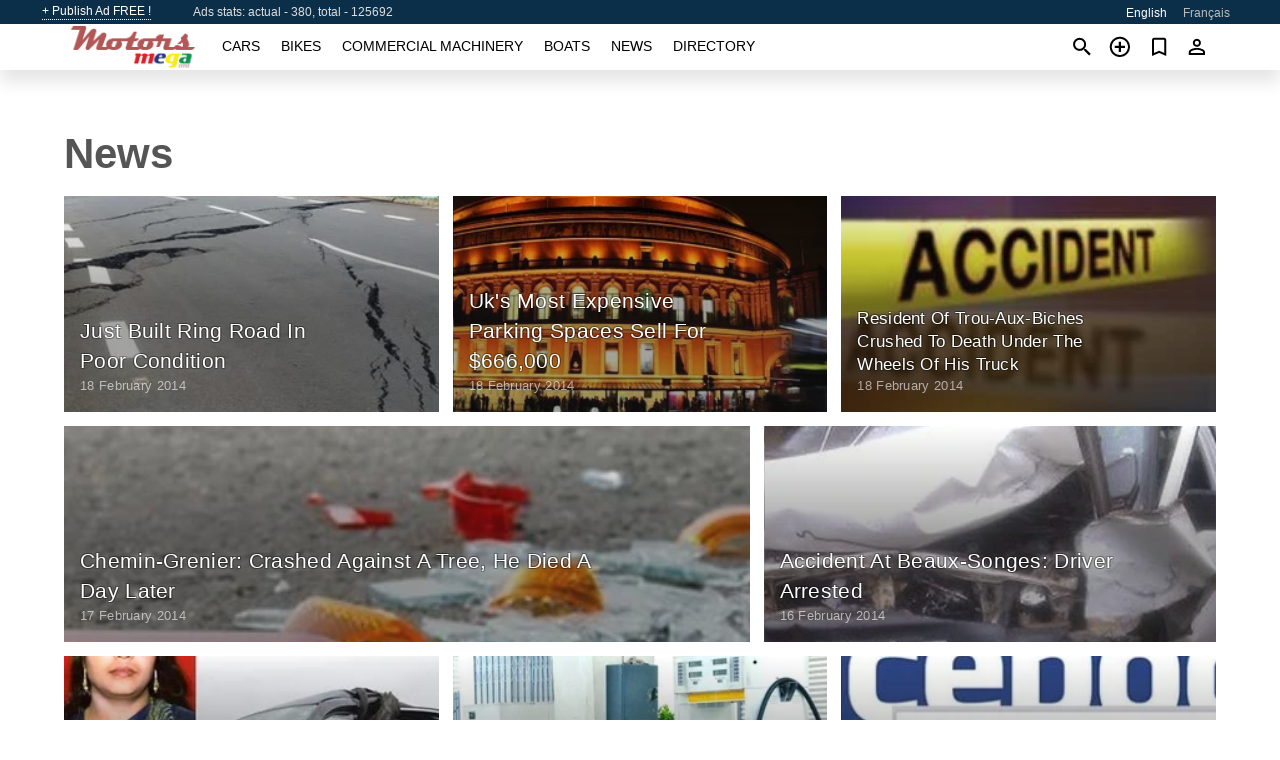

--- FILE ---
content_type: text/html; charset=utf-8
request_url: https://motors.mega.mu/news/1416/
body_size: 5258
content:
<!DOCTYPE html><html lang="en" xml:lang="en" dir="ltr"><head><link rel="preconnect" href="https://cdn1.mega.mu" crossorigin /><title>Mauritius News: cars, roads, boats, bikes</title><meta charset="utf-8"><meta http-equiv="X-UA-Compatible" content="IE=edge"><meta name="description" content="Mauritius market news online: cars, boats, bikes etc" /><meta name="robots" content="index, follow"><meta name="viewport" content="width=device-width, initial-scale=1.0, minimum-scale=1.0, maximum-scale=5.0"><link rel="icon" href="https://cdn.mega.mu/a/favicon.png" type="image/png"><link rel="shortcut icon" href="https://cdn.mega.mu/a/favicon.png" type="image/png"><link rel="canonical" href="https://motors.mega.mu/news/1416/" /><link rel="manifest" href="/manifest.json"><link rel="alternate" hreflang="x-default" href="https://motors.mega.mu/news/1416/" /><link rel="alternate" hreflang="en" href="https://motors.mega.mu/news/1416/" /><link rel="alternate" hreflang="fr" href="https://motors.mega.mu/fr/news/1416/" /><link rel="canonical" href="https://motors.mega.mu/news/1416/" /><link rel="prev" href="https://motors.mega.mu/news/1415/" /><link rel="next" href="https://motors.mega.mu/news/1417/" /><script async src="https://www.googletagmanager.com/gtag/js?id=G-6HSPMKBEMN"></script><script type="text/javascript" src="https://cdn.mega.mu/a/pack/boot.bundle.js?6daace"></script></head><body class=""><div class="nav-header"><a href="/sell/">+ Publish Ad FREE !</a><div class="stats">Ads stats: actual - 380, total - 125692</div><ul><li class="selected">English</li><li><a href="/fr/news/1416/" >Français</a></li></ul></div><nav class="navbar sticked"><div class="container"><div class="navbar-brand"><a class="navbar-item brand-text" href="/"><img src="https://cdn.mega.mu/a/images/logo.png" alt="motors.mega.mu - car sale Mauritius" src="https://cdn.mega.mu/a/img/logo.png"></a><div class="navbar-burger burger" data-target="navMenu"><span></span><span></span><span></span></div></div><div id="navMenu" class="navbar-menu"><div class="navbar-start"><div class="navbar-item"><a href="/auto/" class="auto ">Cars</a></div><div class="navbar-item"><a href="/bike/" class="bike ">Bikes</a></div><div class="navbar-item"><a href="/util/" class="util ">Commercial machinery</a></div><div class="navbar-item"><a href="/boat/" class="boat ">Boats</a></div><div class="navbar-item"><a href="/news/" class="mdl-navigation__link news active">News</a></div><div class="navbar-item"><a href="/company/" class="mdl-navigation__link dir ">Directory</a></div></div></div><div class="navbar-icons"><span onclick="searchFormOpen();"><i class="icon search"></i></span><span onclick="location.href='/sell/';"><i class="icon add TT"><span class="TTT-bottom">Sell Your Car</span></i></a></span><a href="/my/bookmarks/" aria-label="Сheck your bookmarked ads"><i class="icon txt bookmark" id="bkmks-form-cntr"></i><form action="/my/bookmarks/" id="bookmarks-form" style="display: none;" method="POST"><input type="hidden" name="bkmk" value="" /><input type="hidden" name="csrfmiddlewaretoken" value="VXwpQR3doxFxCwu9PhaQXPqsz2NKVKLgwxocpOYjHlgUuyxFnEyshr0cIETzVAfZ"></form></a><span class="ctxt-menu-prnt"><i class="icon person  ctxt-init" tabindex="-1"></i><nav class="ctxt-menu rb"><ul><li class="cntr txt separated">Welcome, Guest</li><li><a href="/accounts/#login" rel="nofollow"><i class="icon lock"></i> Log in</a></li><li><a href="/accounts/#signup" rel="nofollow"><i class="icon person-add"></i> Sign up</a></li></ul></nav></span></div></div></nav><div class="container container--main"><div class="columns is-multiline"><div class="column is-full"><div class="news-list-header"><h1>News</h1></div><div class="columns is-multiline"><div class="column is-one-third"><bdi><a href="/news/just-built-ring-road-poor-condition-20140218.html" class="news-cell  lazy" data-bg="https://cdn1.mega.mu/data/c0/ff/ring-road_3.webp" style="background-image: linear-gradient(rgba(26, 26, 26, 0) 0%, rgba(26, 26, 26, 0.4) 50%)"><span class="head ">Just Built Ring Road In Poor Condition</span><span class="date">18 February 2014</span></a></bdi></div><div class="column is-one-third"><bdi><a href="/news/uks-most-expensive-parking-spaces-sell-666000-20140218.html" class="news-cell  lazy" data-bg="https://cdn1.mega.mu/data/68/93/uk-parking.webp" style="background-image: linear-gradient(rgba(26, 26, 26, 0) 0%, rgba(26, 26, 26, 0.4) 50%)"><span class="head ">Uk&#x27;s Most Expensive Parking Spaces Sell For $666,000</span><span class="date">18 February 2014</span></a></bdi></div><div class="column is-one-third"><bdi><a href="/news/resident-trou-aux-biches-crushed-death-under-wheels-his-truck-20140218.html" class="news-cell  lazy" data-bg="https://cdn1.mega.mu/data/c1/6d/accident-tape_23.webp" style="background-image: linear-gradient(rgba(26, 26, 26, 0) 0%, rgba(26, 26, 26, 0.4) 50%)"><span class="head small">Resident Of Trou-Aux-Biches Crushed To Death Under The Wheels Of His Truck</span><span class="date">18 February 2014</span></a></bdi></div><div class="column is-three-fifths"><bdi><a href="/news/chemin-grenier-crashed-against-tree-he-died-day-later-20140217.html" class="news-cell  lazy" data-bg="https://cdn1.mega.mu/data/8c/9c/accident-crash_24.webp" style="background-image: linear-gradient(rgba(26, 26, 26, 0) 0%, rgba(26, 26, 26, 0.4) 50%)"><span class="head ">Chemin-Grenier: Crashed Against A Tree, He Died A Day Later</span><span class="date">17 February 2014</span></a></bdi></div><div class="column is-two-fifths"><bdi><a href="/news/accident-beaux-songes-driver-arrested-20140216.html" class="news-cell  lazy" data-bg="https://cdn1.mega.mu/data/4d/a1/nissan-accident-2014-02-15.webp" style="background-image: linear-gradient(rgba(26, 26, 26, 0) 0%, rgba(26, 26, 26, 0.4) 50%)"><span class="head ">Accident At Beaux-Songes: Driver Arrested</span><span class="date">16 February 2014</span></a></bdi></div><div class="column is-one-third"><bdi><a href="/news/accident-beaux-songes-mama-papa-finn-mor-20140216.html" class="news-cell  lazy" data-bg="https://cdn1.mega.mu/data/2f/3d/accident-15-02.webp" style="background-image: linear-gradient(rgba(26, 26, 26, 0) 0%, rgba(26, 26, 26, 0.4) 50%)"><span class="head ">Accident À Beaux-Songes: «Mama, Papa Finn Mor…»</span><span class="date">16 February 2014</span></a></bdi></div><div class="column is-one-third"><bdi><a href="/news/price-no-change-petrol-and-diesel-20140215.html" class="news-cell  lazy" data-bg="https://cdn1.mega.mu/data/9d/48/fuel-station-mauritius3_6.webp" style="background-image: linear-gradient(rgba(26, 26, 26, 0) 0%, rgba(26, 26, 26, 0.4) 50%)"><span class="head ">Price: No Change For Petrol And Diesel</span><span class="date">15 February 2014</span></a></bdi></div><div class="column is-one-third"><bdi><a href="/news/accident-sodnac-varma-apologizes-facebook-20140214.html" class="news-cell  lazy" data-bg="https://cdn1.mega.mu/data/eb/4a/varma-excuses.webp" style="background-image: linear-gradient(rgba(26, 26, 26, 0) 0%, rgba(26, 26, 26, 0.4) 50%)"><span class="head ">Accident Sodnac: Varma Apologizes On Facebook</span><span class="date">14 February 2014</span></a></bdi></div><div class="column is-two-fifths"><bdi><a href="/news/accident-grand-baie-jai-vu-la-mort-en-fface-20140214.html" class="news-cell  lazy" data-bg="https://cdn1.mega.mu/data/6f/d5/accident-crash_23.webp" style="background-image: linear-gradient(rgba(26, 26, 26, 0) 0%, rgba(26, 26, 26, 0.4) 50%)"><span class="head ">Accident À Grand-Baie: «J’Ai Vu La Mort En Face»</span><span class="date">14 February 2014</span></a></bdi></div><div class="column is-three-fifths"><bdi><a href="/news/accident-policeman-hit-biker-20140213.html" class="news-cell  lazy" data-bg="https://cdn1.mega.mu/data/45/5e/accident-tape_22.webp" style="background-image: linear-gradient(rgba(26, 26, 26, 0) 0%, rgba(26, 26, 26, 0.4) 50%)"><span class="head ">Accident: Policeman Hit By Biker</span><span class="date">13 February 2014</span></a></bdi></div><div class="column is-one-third"><bdi><a href="/news/toyota-end-australian-production-2017-20140211.html" class="news-cell  lazy" data-bg="https://cdn1.mega.mu/data/87/70/Toyota-Australia.webp" style="background-image: linear-gradient(rgba(26, 26, 26, 0) 0%, rgba(26, 26, 26, 0.4) 50%)"><span class="head ">Toyota To End Australian Production By 2017</span><span class="date">11 February 2014</span></a></bdi></div><div class="column is-one-third"><bdi><a href="/news/new-zealand-mauritian-died-after-violent-car-accident-20140211.html" class="news-cell  lazy" data-bg="https://cdn1.mega.mu/data/77/3b/new-zeland-accident.webp" style="background-image: linear-gradient(rgba(26, 26, 26, 0) 0%, rgba(26, 26, 26, 0.4) 50%)"><span class="head ">New Zealand: Mauritian Died After A Violent Car Accident</span><span class="date">11 February 2014</span></a></bdi></div><div class="column is-one-third"><bdi><a href="/news/bus-new-road-license-20140211.html" class="news-cell  lazy" data-bg="https://cdn1.mega.mu/data/9c/a1/mauritius-buses3_1.webp" style="background-image: linear-gradient(rgba(26, 26, 26, 0) 0%, rgba(26, 26, 26, 0.4) 50%)"><span class="head ">Bus: New Road License </span><span class="date">11 February 2014</span></a></bdi></div><div class="column is-three-fifths"><bdi><a href="/news/michael-schumacher-not-responding-stimuli-20140211.html" class="news-cell  lazy" data-bg="https://cdn1.mega.mu/data/c0/b2/schumacher.webp" style="background-image: linear-gradient(rgba(26, 26, 26, 0) 0%, rgba(26, 26, 26, 0.4) 50%)"><span class="head ">Michael Schumacher Not Responding To Stimuli</span><span class="date">11 February 2014</span></a></bdi></div><div class="column is-two-fifths"><bdi><a href="/news/rs-32-million-more-free-transport-20140211.html" class="news-cell  lazy" data-bg="https://cdn1.mega.mu/data/7f/68/mauritius-buses5_1.webp" style="background-image: linear-gradient(rgba(26, 26, 26, 0) 0%, rgba(26, 26, 26, 0.4) 50%)"><span class="head ">Rs 32 Million More For Free Transport</span><span class="date">11 February 2014</span></a></bdi></div><div class="column is-one-third"><bdi><a href="/news/2015-kia-soul-ev-production-model-glimpsed-chicago-20140211.html" class="news-cell  lazy" data-bg="https://cdn1.mega.mu/data/1e/c1/kia-soul-ev.webp" style="background-image: linear-gradient(rgba(26, 26, 26, 0) 0%, rgba(26, 26, 26, 0.4) 50%)"><span class="head ">2015 Kia Soul Ev Production Model Glimpsed Before Chicago</span><span class="date">11 February 2014</span></a></bdi></div><div class="column is-one-third"><bdi><a href="/news/piton-truck-went-road-and-hit-tree-20140211.html" class="news-cell  lazy" data-bg="https://cdn1.mega.mu/data/73/30/accident-sign_12.webp" style="background-image: linear-gradient(rgba(26, 26, 26, 0) 0%, rgba(26, 26, 26, 0.4) 50%)"><span class="head ">Piton: Truck Went Off The Road And Hit A Tree</span><span class="date">11 February 2014</span></a></bdi></div><div class="column is-one-third"><bdi><a href="/news/ford-figo-concept-unveiled-india-20140210.html" class="news-cell  lazy" data-bg="https://cdn1.mega.mu/data/c6/ed/ford-figo-concept.webp" style="background-image: linear-gradient(rgba(26, 26, 26, 0) 0%, rgba(26, 26, 26, 0.4) 50%)"><span class="head ">Ford Figo Concept Unveiled In India</span><span class="date">10 February 2014</span></a></bdi></div><div class="column is-two-fifths"><bdi><a href="/news/beau-bassin-young-motorcyclist-injured-after-hitting-truck-20140210.html" class="news-cell  lazy" data-bg="https://cdn1.mega.mu/data/a5/2b/accident-crash_22.webp" style="background-image: linear-gradient(rgba(26, 26, 26, 0) 0%, rgba(26, 26, 26, 0.4) 50%)"><span class="head ">Beau Bassin:  Young Motorcyclist Injured After Hitting A Truck</span><span class="date">10 February 2014</span></a></bdi></div><div class="column is-three-fifths"><bdi><a href="/news/secret-eu-plan-could-see-police-remotely-stopping-your-car-20140207.html" class="news-cell  lazy" data-bg="https://cdn1.mega.mu/data/80/46/police-eu.webp" style="background-image: linear-gradient(rgba(26, 26, 26, 0) 0%, rgba(26, 26, 26, 0.4) 50%)"><span class="head ">Secret Eu Plan Could See Police Remotely Stopping Your Car</span><span class="date">7 February 2014</span></a></bdi></div></div><nav class="pagination is-centered" role="navigation" aria-label="pagination"><a class="pagination-previous" href="/news/1415/" aria-label="Goto to the previous page"><i class="icon is-large arrow-left"></i></a><ul class="pagination-list"><li><a class="pagination-link" aria-label="Goto page 1" href="/news/">1</a></li><li><span class="pagination-ellipsis">&hellip;</span></li><li><a class="pagination-link" aria-label="Goto page 1414" href="/news/1414/">1414</a></li><li><a class="pagination-link" aria-label="Goto page 1415" href="/news/1415/">1415</a></li><li><span class="pagination-link is-current" aria-label="Page 1416" aria-current="page">1416</span></li><li><a class="pagination-link" aria-label="Goto page 1417" href="/news/1417/">1417</a></li><li><a class="pagination-link" aria-label="Goto page 1418" href="/news/1418/">1418</a></li><li><span class="pagination-ellipsis">&hellip;</span></li><li><a class="pagination-link" aria-label="Goto page 1730" href="/news/1730/">1730</a></li></ul><a class="pagination-next" href="/news/1417/" aria-label="Goto to the next page"><i class="icon is-large arrow-right"></i></a></nav></div></div></div><p style="margin-top:0.5rem;border-top:12px solid #0057B7;text-align:center;border-bottom:12px solid #FFDD00;line-height:0px;text-transform:uppercase;color:#eee;font-weight:900;text-shadow:-1px -1px 0 rgb(0 0 0 / 50%),1px -1px 0 rgb(0 0 0 / 50%),-1px 1px 0 rgb(0 0 0 / 50%),1px 1px 0 rgb(0 0 0 / 50%);">&nbsp;</p><div class="footer"><div class="footer-links"><div class="links-set"><input id="_fls1" type="checkbox"><label for="_fls1">Cars</label><ul><li><a href="/auto/used/">Used Cars </a></li><li><a href="/sell/">Car Sale </a></li></ul></div><div class="links-set"><input id="_fls2" type="checkbox"><label for="_fls2">Bikes</label><ul><li><a href="/bike/used/">Used Bikes </a></li><li><a href="/sell/">Bike Sale </a></li></ul></div><div class="links-set"><input id="_fls3" type="checkbox"><label for="_fls3">Commercial machinery</label><ul><li><a href="/util/used/">Used Commercial Machinery </a></li><li><a href="/sell/">Commercial Machinery Sale </a></li></ul></div><div class="links-set"><input id="_fls4" type="checkbox"><label for="_fls4">Boats</label><ul><li><a href="/boat/used/">Used Boats </a></li><li><a href="/sell/">Boat Sale </a></li></ul></div><div class="links-set"><input id="_fls5" type="checkbox"><label for="_fls5">About Us</label><ul><li><a href="/about/us/" rel="nofollow">About Us</a></li><li><a href="/about/contacts/" rel="nofollow">Contacts</a></li><li><a href="/about/terms/" rel="nofollow">Terms Of Use</a></li></ul></div></div><div class="logo"><span><a href="https://business.mega.mu" title="Mauritius business news" class="logo-footer"><img class="logo-small" alt="Business - Mauritius business news" src="https://cdn.mega.mu/a/images/logo_biz.png"></a></span><span><a href="https://live.mega.mu/" title="Mauritius news headlines" class="logo-footer"><img class="logo-small" alt="Live news - Mauritius news headlines" src="https://cdn.mega.mu/a/images/logo_live.png"></a></span><br/><br/></div><p class="logo"><a href="/" title="mega.mu - Mauritius"><img alt="mega.mu - Mauritius" src="https://cdn.mega.mu/a/images/logo_small.png"></a><span>&copy;2010-2026 - mega.mu</span></p></div><div id="modalSearchParking" style="display: none;"><div class="ad-filter modal"><form action="/auto/search/" id="search_form"><p>Make and model</p><div class="ad-filter-set"><div class="mdl-selectfield mdl-js-selectfield "><select name="make" server-load="true" fld-data="make_value" src-name="modelcataloguefltrd" src-root="1" fld-next="model" class="mdl-selectfield__select" id="id_make"><option value="0">any</option></select><label class="mdl-selectfield__label" for="id_make"></label></div><input type="hidden" name="make_value" id="id_make_value"><div class="mdl-selectfield mdl-js-selectfield mdl-selectfield--floating-label"><select name="model" server-load="true" fld-data="model_value" src-name="modelcataloguefltrd" class="mdl-selectfield__select" id="id_model"><option value="0">any</option></select></div><input type="hidden" name="model_value" id="id_model_value"></div><p>Year</p><div class="ad-filter-set"><div class="mdl-selectfield mdl-js-selectfield "><select name="year_min" class="mdl-selectfield__select" id="id_year_min"><option value="" selected>min</option><option value="2025">2025</option><option value="2024">2024</option><option value="2023">2023</option><option value="2022">2022</option><option value="2021">2021</option><option value="2020">2020</option><option value="2019">2019</option><option value="2018">2018</option><option value="2017">2017</option><option value="2016">2016</option><option value="2015">2015</option><option value="2014">2014</option><option value="2013">2013</option><option value="2012">2012</option><option value="2011">2011</option><option value="2010">2010</option><option value="2009">2009</option><option value="2008">2008</option><option value="2007">2007</option><option value="2006">2006</option><option value="2005">2005</option><option value="2004">2004</option><option value="2003">2003</option><option value="2002">2002</option><option value="2001">2001</option><option value="2000">2000</option><option value="1999">1999</option><option value="1998">1998</option><option value="1997">1997</option><option value="1996">1996</option><option value="1995">1995</option><option value="1994">1994</option><option value="1993">1993</option><option value="1992">1992</option><option value="1991">1991</option><option value="1990">1990</option><option value="1989">1989</option><option value="1988">1988</option><option value="1987">1987</option><option value="1986">1986</option><option value="1985">1985</option><option value="1984">1984</option><option value="1983">1983</option><option value="1982">1982</option><option value="1981">1981</option><option value="1980">1980</option><option value="1979">1979</option><option value="1978">1978</option><option value="1977">1977</option><option value="1976">1976</option><option value="1975">1975</option><option value="1974">1974</option><option value="1973">1973</option><option value="1972">1972</option><option value="1971">1971</option><option value="1970">1970</option></select><label class="mdl-selectfield__label" for="id_year_min"></label></div><div class="mdl-selectfield mdl-js-selectfield "><select name="year_max" class="mdl-selectfield__select" id="id_year_max"><option value="" selected>max</option><option value="2025">2025</option><option value="2024">2024</option><option value="2023">2023</option><option value="2022">2022</option><option value="2021">2021</option><option value="2020">2020</option><option value="2019">2019</option><option value="2018">2018</option><option value="2017">2017</option><option value="2016">2016</option><option value="2015">2015</option><option value="2014">2014</option><option value="2013">2013</option><option value="2012">2012</option><option value="2011">2011</option><option value="2010">2010</option><option value="2009">2009</option><option value="2008">2008</option><option value="2007">2007</option><option value="2006">2006</option><option value="2005">2005</option><option value="2004">2004</option><option value="2003">2003</option><option value="2002">2002</option><option value="2001">2001</option><option value="2000">2000</option><option value="1999">1999</option><option value="1998">1998</option><option value="1997">1997</option><option value="1996">1996</option><option value="1995">1995</option><option value="1994">1994</option><option value="1993">1993</option><option value="1992">1992</option><option value="1991">1991</option><option value="1990">1990</option><option value="1989">1989</option><option value="1988">1988</option><option value="1987">1987</option><option value="1986">1986</option><option value="1985">1985</option><option value="1984">1984</option><option value="1983">1983</option><option value="1982">1982</option><option value="1981">1981</option><option value="1980">1980</option><option value="1979">1979</option><option value="1978">1978</option><option value="1977">1977</option><option value="1976">1976</option><option value="1975">1975</option><option value="1974">1974</option><option value="1973">1973</option><option value="1972">1972</option><option value="1971">1971</option><option value="1970">1970</option></select><label class="mdl-selectfield__label" for="id_year_max"></label></div></div><p>Price</p><div class="ad-filter-set"><div class="mdl-textfield mdl-js-textfield "><input type="number" name="price_min" class="mdl-textfield__input" pattern="[0-9]*(\.[0-9]+)?" id="id_price_min"><label class="mdl-textfield__label" for="id_price_min">min</label><span class="mdl-textfield__error">Input is not a number!</span></div><div class="mdl-textfield mdl-js-textfield "><input type="number" name="price_max" class="mdl-textfield__input" pattern="[0-9]*(\.[0-9]+)?" id="id_price_max"><label class="mdl-textfield__label" for="id_price_max">max</label><span class="mdl-textfield__error">Input is not a number!</span></div></div><p>Transmission</p><div class="mdl-selectfield mdl-js-selectfield "><select name="gearbox" class="mdl-selectfield__select" id="id_gearbox"><option value="" selected>any</option><option value="1">Manual</option><option value="2">Automatic</option></select><label class="mdl-selectfield__label" for="id_gearbox"></label></div><p>Location</p><div class="mdl-selectfield mdl-js-selectfield "><select name="location" class="mdl-selectfield__select" id="id_location"><option value="" selected>any</option><option value="1">Bel Ombre</option><option value="2">Curepipe</option><option value="3">Flacq - Belle Mare</option><option value="4">Flic en Flac</option><option value="5">Grand Baie</option><option value="6">Grand Gaube</option><option value="7">Mahébourg</option><option value="8">Mapou</option><option value="9">Moka</option><option value="10">Port Louis</option><option value="11">Quartier Militaire</option><option value="12">Rivière Noire - Black River</option><option value="13">Roches Noires - Riv du Rempart</option><option value="14">Rodrigues</option><option value="15">Rose Belle</option><option value="16">Rose Hill - Quatres Bornes</option><option value="17">Terre Rouge</option><option value="18">Trou aux Biches</option><option value="19">Trou d&#x27;Eau Douce - Bel Air</option><option value="20">Vacoas-Phoenix</option></select><label class="mdl-selectfield__label" for="id_location"></label></div><p><label class="checkbox"><input type="checkbox" name="withPhoto" > only with photo</label></p><p><label class="checkbox"><input type="checkbox" name="onlyActual" > only actual ads</label></p><div class="buttons"><button class="button is-dark" type="submit" form="search_form">Search</button><button class="button" type="button" onclick="closeModal(this)">Cancel</button></div></form></div></div><div id="fb-root"></div><script>(function(d, s, id) { var js, fjs = d.getElementsByTagName(s)[0]; if (d.getElementById(id)) return; js = d.createElement(s); js.id = id; js.src = "//connect.facebook.net/en_US/sdk.js#xfbml=1&version=v2.6&appId=";   fjs.parentNode.insertBefore(js, fjs);}(document, 'script', 'facebook-jssdk'));</script><script>window.dataLayer=window.dataLayer||[];function gtag(){dataLayer.push(arguments);}gtag('js', new Date());gtag('config', 'G-6HSPMKBEMN');</script></body></html>
